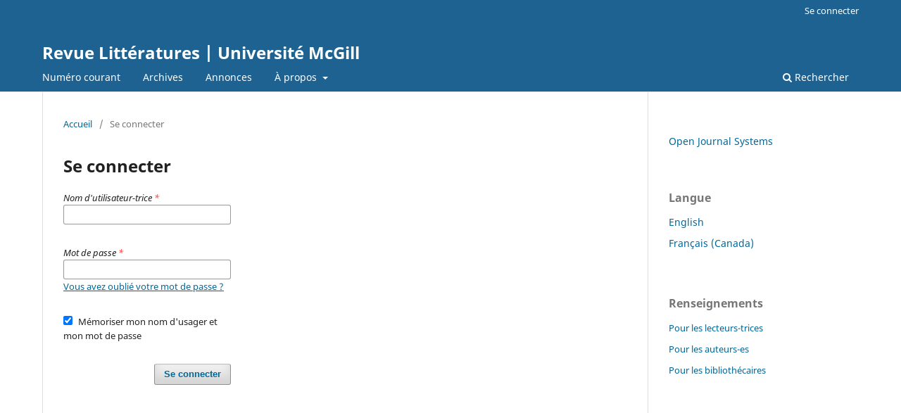

--- FILE ---
content_type: text/html; charset=utf-8
request_url: https://litteratures.library.mcgill.ca/login
body_size: 9388
content:
<!DOCTYPE html>
<html lang="fr-CA" xml:lang="fr-CA">
<head>
	<meta charset="utf-8">
	<meta name="viewport" content="width=device-width, initial-scale=1.0">
	<title>
		Se connecter
							| Revue Littératures | Université McGill
			</title>

	
<meta name="generator" content="Open Journal Systems 3.3.0.13">
	<link rel="stylesheet" href="https://litteratures.library.mcgill.ca/$$$call$$$/page/page/css?name=stylesheet" type="text/css" /><link rel="stylesheet" href="https://litteratures.library.mcgill.ca/$$$call$$$/page/page/css?name=font" type="text/css" /><link rel="stylesheet" href="https://litteratures.library.mcgill.ca/lib/pkp/styles/fontawesome/fontawesome.css?v=3.3.0.13" type="text/css" />
</head>
<body class="pkp_page_login pkp_op_index" dir="ltr">

	<div class="pkp_structure_page">

				<header class="pkp_structure_head" id="headerNavigationContainer" role="banner">
						 <nav class="cmp_skip_to_content" aria-label="Aller directement aux liens de contenu">
	<a href="#pkp_content_main">Aller directement au contenu principal</a>
	<a href="#siteNav">Aller directement au menu principal</a>
		<a href="#pkp_content_footer">Aller au pied de page</a>
</nav>

			<div class="pkp_head_wrapper">

				<div class="pkp_site_name_wrapper">
					<button class="pkp_site_nav_toggle">
						<span>Open Menu</span>
					</button>
										<div class="pkp_site_name">
																<a href="						https://litteratures.library.mcgill.ca/index
					" class="is_text">Revue Littératures | Université McGill</a>
										</div>
				</div>

				
				<nav class="pkp_site_nav_menu" aria-label="Navigation dans le site">
					<a id="siteNav"></a>
					<div class="pkp_navigation_primary_row">
						<div class="pkp_navigation_primary_wrapper">
																				<ul id="navigationPrimary" class="pkp_navigation_primary pkp_nav_list">
								<li class="">
				<a href="https://litteratures.library.mcgill.ca/issue/current">
					Numéro courant
				</a>
							</li>
								<li class="">
				<a href="https://litteratures.library.mcgill.ca/issue/archive">
					Archives
				</a>
							</li>
								<li class="">
				<a href="https://litteratures.library.mcgill.ca/announcement">
					Annonces
				</a>
							</li>
								<li class="">
				<a href="https://litteratures.library.mcgill.ca/about">
					À propos
				</a>
									<ul>
																					<li class="">
									<a href="https://litteratures.library.mcgill.ca/about">
										À propos de cette revue
									</a>
								</li>
																												<li class="">
									<a href="https://litteratures.library.mcgill.ca/about/submissions">
										Soumissions
									</a>
								</li>
																												<li class="">
									<a href="https://litteratures.library.mcgill.ca/about/editorialTeam">
										Comité éditorial
									</a>
								</li>
																												<li class="">
									<a href="https://litteratures.library.mcgill.ca/about/privacy">
										Déclaration de confidentialité
									</a>
								</li>
																												<li class="">
									<a href="https://litteratures.library.mcgill.ca/about/contact">
										Coordonnées
									</a>
								</li>
																		</ul>
							</li>
			</ul>

				

																						<div class="pkp_navigation_search_wrapper">
									<a href="https://litteratures.library.mcgill.ca/search" class="pkp_search pkp_search_desktop">
										<span class="fa fa-search" aria-hidden="true"></span>
										Rechercher
									</a>
								</div>
													</div>
					</div>
					<div class="pkp_navigation_user_wrapper" id="navigationUserWrapper">
							<ul id="navigationUser" class="pkp_navigation_user pkp_nav_list">
															<li class="profile">
				<a href="https://litteratures.library.mcgill.ca/login">
					Se connecter
				</a>
							</li>
										</ul>

					</div>
				</nav>
			</div><!-- .pkp_head_wrapper -->
		</header><!-- .pkp_structure_head -->

						<div class="pkp_structure_content has_sidebar">
			<div class="pkp_structure_main" role="main">
				<a id="pkp_content_main"></a>

<div class="page page_login">
	<nav class="cmp_breadcrumbs" role="navigation" aria-label="Vous êtes ici :">
	<ol>
		<li>
			<a href="https://litteratures.library.mcgill.ca/index">
				Accueil
			</a>
			<span class="separator">/</span>
		</li>
		<li class="current">
			<span aria-current="page">
									Se connecter
							</span>
		</li>
	</ol>
</nav>

	<h1>
		Se connecter
	</h1>

		
	<form class="cmp_form cmp_form login" id="login" method="post" action="https://litteratures.library.mcgill.ca/login/signIn">
		<input type="hidden" name="csrfToken" value="2d85ea851e9720ce7b7f721de72b270c">

		
		<input type="hidden" name="source" value="" />

		<fieldset class="fields">
			<legend class="pkp_screen_reader">Se connecter</legend>
			<div class="username">
				<label>
					<span class="label">
						Nom d'utilisateur-trice
						<span class="required" aria-hidden="true">*</span>
						<span class="pkp_screen_reader">
							Obligatoire
						</span>
					</span>
					<input type="text" name="username" id="username" value="" maxlength="32" required aria-required="true">
				</label>
			</div>
			<div class="password">
				<label>
					<span class="label">
						Mot de passe
						<span class="required" aria-hidden="true">*</span>
						<span class="pkp_screen_reader">
							Obligatoire
						</span>
					</span>
					<input type="password" name="password" id="password" value="" password="true" maxlength="32" required aria-required="true">
					<a href="https://litteratures.library.mcgill.ca/login/lostPassword">
						Vous avez oublié votre mot de passe ?
					</a>
				</label>
			</div>
			<div class="remember checkbox">
				<label>
					<input type="checkbox" name="remember" id="remember" value="1" checked="$remember">
					<span class="label">
						Mémoriser mon nom d'usager et mon mot de passe
					</span>
				</label>
			</div>
			<div class="buttons">
				<button class="submit" type="submit">
					Se connecter
				</button>

							</div>
		</fieldset>
	</form>
</div><!-- .page -->

	</div><!-- pkp_structure_main -->

									<div class="pkp_structure_sidebar left" role="complementary" aria-label="Barre de navigation">
				<div class="pkp_block block_developed_by">
	<h2 class="pkp_screen_reader">
		Développé par
	</h2>

	<div class="content">
		<a href="http://pkp.sfu.ca/ojs/">
			Open Journal Systems
		</a>
	</div>
</div>
<div class="pkp_block block_language">
	<h2 class="title">
		Langue
	</h2>

	<div class="content">
		<ul>
							<li class="locale_en_US" lang="en-US">
					<a href="https://litteratures.library.mcgill.ca/user/setLocale/en_US?source=%2Flogin">
						English
					</a>
				</li>
							<li class="locale_fr_CA current" lang="fr-CA">
					<a href="https://litteratures.library.mcgill.ca/user/setLocale/fr_CA?source=%2Flogin">
						Français (Canada)
					</a>
				</li>
					</ul>
	</div>
</div><!-- .block_language -->
<div class="pkp_block block_information">
	<h2 class="title">Renseignements</h2>
	<div class="content">
		<ul>
							<li>
					<a href="https://litteratures.library.mcgill.ca/information/readers">
						Pour les lecteurs-trices
					</a>
				</li>
										<li>
					<a href="https://litteratures.library.mcgill.ca/information/authors">
						Pour les auteurs-es
					</a>
				</li>
										<li>
					<a href="https://litteratures.library.mcgill.ca/information/librarians">
						Pour les bibliothécaires
					</a>
				</li>
					</ul>
	</div>
</div>

			</div><!-- pkp_sidebar.left -->
			</div><!-- pkp_structure_content -->

<div class="pkp_structure_footer_wrapper" role="contentinfo">
	<a id="pkp_content_footer"></a>

	<div class="pkp_structure_footer">

					<div class="pkp_footer_content">
				<p>ISSN: 0838-1453 </p>
<p><img src="https://litteratures.library.mcgill.ca/public/site/images/jeninnes/mcg-libraries-rgb-red-hor-bi-copy-smallest-1fb070981a2701a9da6d9c5da92db04f.jpg" alt="" width="177" height="43" /></p>
			</div>
		
		<div class="pkp_brand_footer" role="complementary">
			<a href="https://litteratures.library.mcgill.ca/about/aboutThisPublishingSystem">
				<img alt="À propos de ce système de publication, plateforme et processus par OJS/PKP." src="https://litteratures.library.mcgill.ca/templates/images/ojs_brand.png">
			</a>
		</div>
	</div>
</div><!-- pkp_structure_footer_wrapper -->

</div><!-- pkp_structure_page -->

<script src="https://litteratures.library.mcgill.ca/lib/pkp/lib/vendor/components/jquery/jquery.min.js?v=3.3.0.13" type="text/javascript"></script><script src="https://litteratures.library.mcgill.ca/lib/pkp/lib/vendor/components/jqueryui/jquery-ui.min.js?v=3.3.0.13" type="text/javascript"></script><script src="https://litteratures.library.mcgill.ca/plugins/themes/default/js/lib/popper/popper.js?v=3.3.0.13" type="text/javascript"></script><script src="https://litteratures.library.mcgill.ca/plugins/themes/default/js/lib/bootstrap/util.js?v=3.3.0.13" type="text/javascript"></script><script src="https://litteratures.library.mcgill.ca/plugins/themes/default/js/lib/bootstrap/dropdown.js?v=3.3.0.13" type="text/javascript"></script><script src="https://litteratures.library.mcgill.ca/plugins/themes/default/js/main.js?v=3.3.0.13" type="text/javascript"></script>


</body>
</html>
